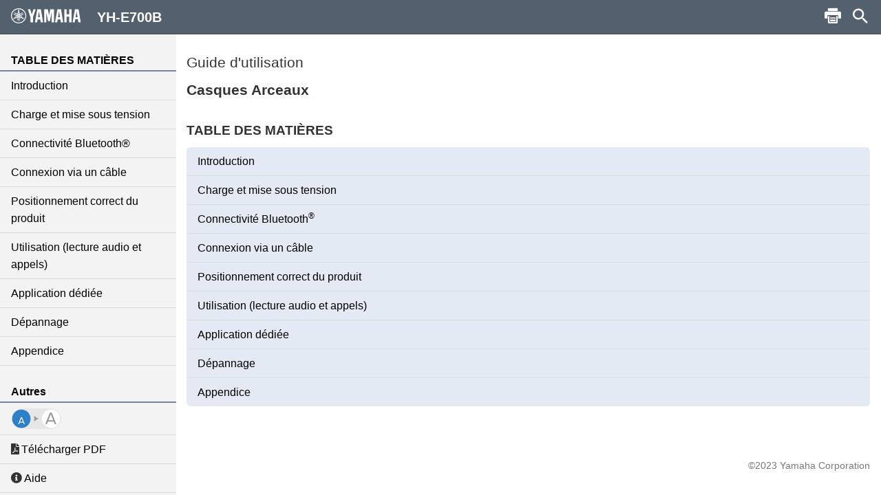

--- FILE ---
content_type: text/html; charset=utf-8
request_url: https://manual.yamaha.com/av/22/yhe700b/fr-FR/index.html
body_size: 1843
content:
<!DOCTYPE html PUBLIC "" "about:legacy-compat"><html xmlns="http://www.w3.org/1999/xhtml"><head><meta http-equiv="Content-Script-Type" content="text/javascript" /><meta http-equiv="Content-Style-Type" content="text/css" /><meta http-equiv="Content-Type" content="text/html; charset=UTF-8" /><meta http-equiv="X-UA-Compatible" content="IE=edge" /><meta name="viewport" content="width=device-width, initial-scale=1, minimum-scale=1.0, maximum-scale=2.0, user-scalable=yes" /><meta name="id" content="9131051787" /><meta name="msapplication-config" content="none" /><link rel="icon" type="image/x-icon" href="../assets/ico/favicon.ico" /><link rel="stylesheet" href="../assets/css/base/01-bootstrap.min.css" /><link rel="stylesheet" href="../assets/css/base/02-jquery-tree.css" /><link rel="stylesheet" href="../assets/css/base/03-bootstrap-schema.css" /><link rel="stylesheet" href="../assets/css/base/04-jquery.mcustomscrollbar.min.css" /><link rel="stylesheet" href="../assets/css/base/05-jquery.mmenu.oncanvas.css" /><link rel="stylesheet" href="../assets/css/base/06-jquery.mmenu.schema.css" /><link rel="stylesheet" href="../assets/css/formats.css" /><link rel="stylesheet" href="../assets/css/custom/font-face.css" /><script src="//ajax.googleapis.com/ajax/libs/jquery/1.11.0/jquery.min.js"></script><title>YH-E700B | Guide d'utilisation</title><meta name="description" content="YH-E700B | " /><meta name="keywords" content="B0" /><meta name="generator" content="Stylesheet-Folder:YMH_HTML_Manual_H1, Stylesheet-name:YMH_HTML_Manual_H1, Stylesheet-version:2023.2.28" /></head><body id="9131051787" data-node-id="9131051787" data-culture="fr-FR"><script>var dataLayer = dataLayer || []; dataLayer.push({ 'manualCategory': 'sys1' });</script><noscript><iframe style="display:none;visibility:hidden;" height="0" src="//www.googletagmanager.com/ns.html?id=GTM-5GHTNQN" width="0"></iframe></noscript><div class="off-canvas"><div id="auto-logo"><a href="index.html"><img class="logo_header" src="../assets/img/YAMAHA/logo_yamaha_black.svg" /></a></div><div id="off-canvas-menu" role="complementary"><div class="visible-xs visible-sm" id="menu-close"><button class="close" type="button"></button></div><div class="menu-contents scroll-container" id="menu-contents"><div>TABLE DES MATIÈRES</div><h1 class="heading"><a href="9113677835.html">Introduction</a></h1><h1 class="heading"><a href="9130072075.html">Charge et mise sous tension</a></h1><h1 class="heading"><a href="9131028107.html">Connectivité Bluetooth®</a></h1><h1 class="heading"><a href="9530983563.html">Connexion via un câble</a></h1><h1 class="heading"><a href="9131184267.html">Positionnement correct du produit</a></h1><h1 class="heading"><a href="9131206539.html">Utilisation (lecture audio et appels)</a></h1><h1 class="heading"><a href="9131252363.html">Application dédiée</a></h1><h1 class="heading"><a href="9131297419.html">Dépannage</a></h1><h1 class="heading"><a href="9131530123.html">Appendice</a></h1><div>Autres</div><div class="font-size-img"><img class="font-size-img-StoL" id="font-size-img-StoL" src="../assets/img/YAMAHA/font-size-switch-StoL.png" /><img class="font-size-img-LtoS" id="font-size-img-LtoS" src="../assets/img/YAMAHA/font-size-switch-LtoS.png" /></div><div class="pdf-manual" id="pdf-manual"><div><a id="pdf-dl" target="_blank" href="https://download.yamaha.com/files/tcm:39-1563310"><i class="far fa-file-pdf"></i>Télécharger PDF</a></div></div><div class="help" id="help"><div id="help-btn"><i class="fas fa-info-circle"></i>Aide</div><div class="helps modal-content-wrapper modal" id="helps"><div class="modal-dialog"><div class="modal-content" id="modal-content_help"><div class="help-header modal-header" id="help-header"><button class="close" type="button"></button><p>Aide</p></div><div class="modal-main" id="help-top"><div class="help-html-body"><iframe frameborder="0" scrolling="no" src="../assets/help/fr-FR/help.html"></iframe></div></div></div></div></div></div><div id="select-language"><div><a href="../language.html"><i class="fas fa-globe"></i>Langue</a></div></div><div id="google-analytics"><div><a href="https://manual.yamaha.com/policy/" target="_blank">Respect de la vie privée</a></div></div></div></div><div id="pushobj"><div class="scroll-container content-container" id="content-container"><div class="container" role="main"><div><p class="cover_spec"><span class="variable">Guide d'utilisation</span></p></div><div class="home-title" id="home-title"><div class="top_item_name"><p class="cover_spec"><span class="variable">Casques Arceaux</span></p></div><div class="top_toc">TABLE DES MATIÈRES</div></div><div class="home-contents" id="home-contents"><div><h1 class="heading"><a href="9113677835.html">Introduction</a></h1><h1 class="heading"><a href="9130072075.html">Charge et mise sous tension</a></h1><h1 class="heading"><a href="9131028107.html">Connectivité Bluetooth®</a></h1><h1 class="heading"><a href="9530983563.html">Connexion via un câble</a></h1><h1 class="heading"><a href="9131184267.html">Positionnement correct du produit</a></h1><h1 class="heading"><a href="9131206539.html">Utilisation (lecture audio et appels)</a></h1><h1 class="heading"><a href="9131252363.html">Application dédiée</a></h1><h1 class="heading"><a href="9131297419.html">Dépannage</a></h1><h1 class="heading"><a href="9131530123.html">Appendice</a></h1></div><div></div></div></div><div class="container-footer"><footer><p class="text-muted-right"></p><p class="text-muted">©2023 Yamaha Corporation</p></footer></div></div><div class="schema-navbar" id="navbar" role="navigation"><button class="schema-navbar-toggle visible-sm visible-xs" id="sidebar-toggle"><span class="schema-glyph schema-glyph-menu"></span></button><a class="schema-navbar-brand" href="index.html"><img class="logo_header" src="../assets/img/YAMAHA/logo_yamaha.svg" />YH-E700B</a><button class="btn btn-default dropdown-toggle schema-navbar-toggle hidden-xs hidden-sm hidden-md hidden-lg" id="language-toggle" type="button" data-toggle="dropdown" aria-haspopup="true" aria-expanded="false"><span class="schema-glyph schema-glyph-more_vert" style="top:0;"></span></button><ul class="dropdown-menu" id="language-dropdown"><li class="dropdown-header hidden-md hidden-lg"></li><li class="hidden-md hidden-lg"><a href="index.html">Accueil</a></li><li class="dropdown-header">Langue</li><li class="langMenuItem" data-value="en-US"><a style="cursor:pointer;display:block;" href="../en-US/index.html">English</a></li><li class="langMenuItem checked" data-value="fr-FR"><a style="cursor:pointer;display:block;" href="../fr-FR/index.html">Français</a></li><li class="langMenuItem" data-value="de-DE"><a style="cursor:pointer;display:block;" href="../de-DE/index.html">Deutsch</a></li><li class="langMenuItem" data-value="sv-SE"><a style="cursor:pointer;display:block;" href="../sv-SE/index.html">Svenska</a></li><li class="langMenuItem" data-value="it-IT"><a style="cursor:pointer;display:block;" href="../it-IT/index.html">Italiano</a></li><li class="langMenuItem" data-value="es-ES"><a style="cursor:pointer;display:block;" href="../es-ES/index.html">Español</a></li><li class="langMenuItem" data-value="nl-NL"><a style="cursor:pointer;display:block;" href="../nl-NL/index.html">Nederlands</a></li><li class="langMenuItem" data-value="pt-BR"><a style="cursor:pointer;display:block;" href="../pt-BR/index.html">Português</a></li><li class="langMenuItem" data-value="ru-RU"><a style="cursor:pointer;display:block;" href="../ru-RU/index.html">Русский</a></li><li class="langMenuItem" data-value="zh-CN"><a style="cursor:pointer;display:block;" href="../zh-CN/index.html">簡体中文</a></li><li class="langMenuItem" data-value="zh-TW"><a style="cursor:pointer;display:block;" href="../zh-TW/index.html">繁体中文</a></li><li class="langMenuItem" data-value="ko-KR"><a style="cursor:pointer;display:block;" href="../ko-KR/index.html">한국어 </a></li><li class="langMenuItem" data-value="ja-JP"><a style="cursor:pointer;display:block;" href="../ja-JP/index.html">日本語</a></li></ul><div class="hidden-sm hidden-xs hidden-sm hidden-md hidden-lg" id="navbar-search"><form class="schema-navbar-search hidden-xs pull-right" role="search" action="search.html"><input type="text" name="q" autocomplete="search9131051787" placeholder="Recherche" results="10" /></form></div><ul class="navbar-structure-pages hidden-sm hidden-xs hidden-md hidden-lg"><li class="schema-home-text active"><a href="index.html">Accueil</a></li></ul><button class="navbar-toggle schema-navbar-toggle visible-sm visible-xs visible-md visible-lg" id="schema-navbar-search" data-toggle="collapse" data-target="#search-collapse"><span class="schema-glyph schema-glyph-search"></span></button><form class="collapse" id="search-collapse" role="search" action="search.html"><input type="text" autofocus="'autofocus'" name="q" autocomplete="search9131051787" placeholder="Recherche" results="10" /><button><span>Recherche</span></button></form><button class="button navbar-toggle schema-navbar-toggle visible-lg" id="schema-navbar-printer" type="button"><span class="icon-print" id="print-btn"></span></button></div></div><div style="display:none;"><page-meta><RCKey></RCKey></page-meta></div></div><script type="text/javascript" charset="utf-8" src="js/treedata.json"></script><script src="../assets/js/00-jquery.min.js"></script><script src="../assets/js/01-bootstrap.min.js"></script><script src="../assets/js/02-modernizr.custom.js"></script><script src="../assets/js/03-jquery-tree.js"></script><script src="../assets/js/04-jquery.mmenu.oncanvas.min.js"></script><script src="../assets/js/05-jquery.mcustomscrollbar.min.js"></script><script src="../assets/js/06-jquery-scrollbars.min.js"></script><script src="../assets/js/07-jquery.cookie.js"></script><script src="../assets/js/18-schema-common-core.min.js"></script><script src="../assets/js/19-schema-common-search.js"></script><script src="../assets/js/20-bootstrap-schema.js"></script><script src="../assets/js/21-GoogleTagManager.js"></script></body></html>

--- FILE ---
content_type: text/html; charset=utf-8
request_url: https://manual.yamaha.com/av/22/yhe700b/assets/help/fr-FR/help.html
body_size: 219
content:
<html xmlns="http://www.w3.org/1999/xhtml">
<head>
<meta http-equiv="Content-Script-Type" content="text/javascript" />
<meta http-equiv="Content-Type" content="text/html;charset=UTF-8">
<meta http-equiv="Content-Style-Type" content="text/css" />
<link rel="stylesheet" href="../../css/formats.css" />
<link rel="stylesheet" href="../../css/base/01-bootstrap.min.css" />
<link rel="stylesheet" href="../../css/base/03-bootstrap-schema.css" />
<link rel="stylesheet" href="../../css/custom/font-face.css" />
</head>
<body>
<div id="helps1" style="position: relative;">
  <table class="help-table" align="center">
      <tr class="help-tr">
          <td class="help-td1"><div id="help-icon" class="schema-glyph-menu" style=""></div></td>
          <td class="help-td2"><div class="help-contents">Afficher le menu</div></td>
      </tr>
      <tr class="help-tr">
          <td class="help-td1"><div id="help-icon" class="icon-print" style=""></div></td>
          <td class="help-td2"><div class="help-contents">Imprimer les pages</div></td>
      </tr>
      <tr class="help-tr">
          <td class="help-td1"><div id="help-icon" class="schema-glyph-search" style=""></div></td>
          <td class="help-td2"><div class="help-contents">Recherche par mots-clés</div></td>
      </tr>
      <tr class="help-tr">
          <td class="help-td1-1"><div id="help-icon" style=""><img class="help-img" src="../../img/YAMAHA/font-size-switch-LtoS.png"/></div></td>
          <td class="help-td2"><div class="help-contents">Augmenter la taille de la police</div></td>
      </tr>
  </table>

</div>
<style type="text/css">
    body {
        font-family: sans-serif;
        line-height: 1.8;
    }
    #helps1{
        top: -30px;
    }
    .help-contents{
        font-size:1.6rem;
    }
    #help-icon {
        font-size:30px;
    }
    .schema-glyph-menu::before {
        font-family: 'schema-glyphs';
        content: "\e62c";
        cursor: auto;
        color: rgb(255,255,255);
    }
    .icon-print::before {
        content: "\E00B";
        cursor: auto;
        font-size: 3.3rem;
        font-family: YAV_web_manual;
        color: rgb(255,255,255);
   }
    .icon-remocon::before {
        content: "\E008";
        cursor: auto;
        font-family: YAV_web_manual;
        font-size: 3.3rem;
        color: rgb(255,255,255);
    }
    .schema-glyph-search::before {
        font-family: 'schema-glyphs';
        content: "\e610";
        cursor: auto;
        color: rgb(255,255,255);
    }
    .help-table {
    }
    .help-tr {
        border-style: solid;
        border-color:white;
        height: 75px;
        border-width:15px;
        width: 50px;
    }
    .help-td1 {
        border-style: solid !important;
        border-color:white;
        text-align: center;
        background-color: rgb(83,96,109);
    }
    .help-td1-1 {
        border-style:  none !important;
        border-color:white;
        text-align: center;
    }
    .help-td2 {
        border-style: none !important;
        border-color:white;
    }
    .help-contents {
        margin-left: 20px;
    }
</style>
<script src="../../js/00-jquery.min.js"></script>
<script src="../../js/01-bootstrap.min.js"></script>
</body>
</html>


--- FILE ---
content_type: text/javascript; charset=utf-8
request_url: https://manual.yamaha.com/av/22/yhe700b/assets/js/20-bootstrap-schema.js
body_size: 6805
content:
// jquery selectors
jQuery.fn.reverse = function() {
    return this.pushStack(this.get().reverse(), arguments);
};


/*Navix191127 */
function scroll_lock(){
document.getElementById('content-container').classList.add('scroll_lock');
}

function scroll_lock_release(){
document.getElementById('content-container').classList.remove('scroll_lock');
}
/*//Navix191127 */


treeSelector = '#tree';

menuSelector = '#off-canvas-menu';
menuToggleSelector = '#sidebar-toggle';
searchToggle = '#schema-navbar-search';
remoconToggle = '#schema-navbar-remocon';


var mmenu = {};
var jqtree = {};
var nodes = [];
var initialMenuPath = [];

var defaultTitle = "(undefined)";

var scrollbarOptions = {
    theme: "minimal",
    scrollbarPosition: "inside",
	scrollInertia: 0
};

var scrollbarOptions2 = {
    theme: "minimal-dark",
    scrollbarPosition: "inside",
	scrollInertia: 0
};

var jqtree = {};
var nodes = [];
var initialMenuPath = [];

var defaultTitle = "(undefined)";
var click_id;
menuSelector = '#off-canvas-menu';

var scrollbarOptions = {
    theme: "minimal-dark",
	scrollInertia: 0
};
var nottop = false;

// data functions
function getTree() {
    return (typeof tocData === "undefined" ? [] : tocData);
}

function getLanguageData() {
    return (typeof languagesData === "undefined" ? [] : languagesData);
}

function getMenuData() {
    return (typeof menuData === "undefined" ? [] : menuData);
}


function isTouchDevice() {
    //return Modernizr.touch;
    return (('ontouchstart' in window) ||
        (navigator.maxTouchPoints > 0) ||
        (navigator.msMaxTouchPoints > 0));
}


function setActiveLanguageMenu( $item ) {
    
            var lang = $item.attr("data-value");
            var curLang = getCurrentLanguage();

            if(lang == curLang) {
                    $item.addClass("checked") 
            }
}

// helper function for language menu
function switchLanguage(newLang) {

    var curLang = getCurrentLanguage();

    if (curLang != newLang) {

        var curPath = current_path = window.location.pathname.split('/').pop();

        var newLocation = '../' + newLang + '/' + curPath;

        window.location.href = newLocation;

    }
}


// gets the current language 
function getCurrentLanguage() {

    return $('body').attr('data-culture');

}

function getCurrentNodeId() {

    return $("body").attr("data-node-id");

}

function getCurrentMenuPanel() {

    var currentNodeId = getCurrentNodeId();
    var currentLevel = nodes[currentNodeId];

    if (currentLevel && currentLevel.parent) {
        return $("#panel_" + currentLevel.parent.node.id);

    } else {
        return $("#panel_root");
    }

}
/*
function getDummyTreeNode() {

    return {
        label: "loading...",
        id: "loading",
        href: undefined,
        children: []
    };

}


function initializeNodesDictionary(treeNodes, parent) {

    treeNodes.forEach(function (node) {

        // store node to nodes dictionary
        nodes[node.id] = {
            node: node,
            parent: parent
        };

        if (node.nodes && node.nodes.length > 0) {
            initializeNodesDictionary(node.nodes, nodes[node.id]);
        }
    })
}
*/


function appendMenuLevel(parent, parentId, nodes) {


    if (nodes && nodes.length) {

        var list = $("<ul id='panel_" + parentId + "'></ul>");
        list.appendTo(parent);


        if (parentId == "root") {

			var menuHeadingValue = typeof menuHeading === "undefined" ? "(Menu)" : menuHeading;
            var menuHeadingElement = $("<li subheading='1'><a>" + menuHeadingValue + "</a></li>");
            menuHeadingElement.appendTo(list);

            // add navigation triplet home, index, glossary
            menuData.forEach(function (menuItem) {

                var listItem = $("<li entry-id='entry_" + menuItem.id + "' " + (getCurrentNodeId() === menuItem.id ? "current='1'" : "") + "><a href='" + menuItem.href + "'>" + (menuItem.name.length ? menuItem.name : defaultTitle) + "</a></li>");

                listItem.appendTo(list)

            });

            // append languages menu
            if (getLanguageData().length > 1) {

                var languagesMenuItem = $("<li><a>" + languagesHeading + "</a></li>");
                languagesMenuItem.appendTo(list);


                var languagesMenu = $("<ul id='panel_Languages" + parentId + "'></ul>");
                languagesMenu.appendTo(languagesMenuItem);

                getLanguageData().forEach(function (languageDataItem) {

                    var languagesMenuEntry = $("<li aspect='" + languageDataItem.data + "' " + (getCurrentLanguage() == languageDataItem.data ? "checked='1'" : "") + "><a>" + languageDataItem.name + "</a></li>");
                    if (getCurrentLanguage() != languageDataItem.data) {
                        languagesMenuEntry.bind('click', function (e) {
                            var lang = $(e.currentTarget).attr("aspect");
                            switchLanguage(lang);
                        });
                    }

                    languagesMenuEntry.appendTo(languagesMenu);

                });

            }

			var tocHeadingValue = typeof tocHeading === "undefined" ? "(Table of contents)" : tocHeading;
            var tocHeadingElement = $("<li subheading='1'><a>" + tocHeadingValue + "</a></li>");
            tocHeadingElement.appendTo(list);



        }


        nodes.forEach(function (node) {

            var listItem = $("<li entry-id='entry_" + node.id + "' " + (getCurrentNodeId() === node.id ? "current='1'" : "") + "><a href='" + node.href + "'>" + (node.text.length ? node.text : defaultTitle) + "</a></li>");

            listItem.appendTo(list);

            if (node.nodes && node.nodes.length > 0) {

                if (!isOnInitialPath(node.id)) {

                    var childList = $("<ul id='panel_" + node.id + "' panel-id='panel_" + node.id + "'></ul>");
                    childList.appendTo(listItem);

                    var defaultItem = $("<li class='loading'><a>loading...</a></li>");
                    defaultItem.appendTo(childList);

                } else {

                    appendMenuLevel(listItem, node.id, node.nodes);

                }

            }

        });
    }

}

function loadMenuPanel($panel) {


    var nodeId = $panel.attr("id").replace("panel_", "");
    var node = nodes[nodeId].node;

    var list = $('#' + $panel.attr("id") + " > ul")

    if (list.find("li.loading").length > 0) {

        list.find("li.loading").remove();

        node.nodes.forEach(function (child) {

            var listItem = $("<li entry-id='entry_" + child.id + "' " + (getCurrentNodeId() === child.id ? "current='1'" : "current='0'") + "><a href='" + child.href + "'>" + (child.text.length ? child.text : defaultTitle) + "</a></li>");

            listItem.appendTo(list);

            if (child.nodes && child.nodes.length > 0) {

                var childList = $("<ul id='panel_" + child.id + "' panel-id='panel_" + child.id + "'></ul>");
                childList.appendTo(listItem);

                var defaultItem = $("<li class='loading'><a>loading...</a></li>");
                defaultItem.appendTo(childList);

                mmenu.init(childList);

            }

        });

        mmenu.update();

    }
}


/*function calculateInitialSubTree(level) {


    if (level && level.node && level.node.id) {
        initialMenuPath.push(level.node.id);
    }

    if (level && level.parent) {
        calculateInitialSubTree(level.parent);
    }

}

function isOnInitialPath(nodeId) {

    var foundNodesOnPath = initialMenuPath.filter(function (pathId) {
        return pathId == nodeId;
    });

    return (foundNodesOnPath.length > 0);

}


function initializeMenu() {

    var menu = $(menuSelector);

    var menuOptions = {
        "slidingSubmenus": isTouchDevice(),
        "navbar": {
            "add": true,
            "title": projectTitle,
            "titleLink": "parent"
        }
    }

    menu.addClass("loading");

    setTimeout(function () {

        var currentNodeId = getCurrentNodeId();
        var currentMenuLevel = nodes[currentNodeId];

        calculateInitialSubTree(currentMenuLevel);

        // append tree data to menu
        appendMenuLevel(menu, 'root', getTree());

        $(menu).mmenu(menuOptions);

        mmenu = $(menu).data("mmenu");

        mmenu.openPanel(getCurrentMenuPanel());
        mmenu.setSelected($("entry_" + getCurrentNodeId()));

        mmenu.bind("openPanel", function ($panel) {

            loadMenuPanel($panel);

        });

        setTimeout(function () {

            menu.removeClass("loading");
        }, 500);

    }, 1);


}



function openInitialSubTree(currentId) {


    var treeContainer = $('#tree-container');

    var currentNode = nodes[currentId];

    if (currentNode && currentNode.parent) {

        initialMenuPath.forEach(function (nodeId) {

            var node = treeContainer.tree('getNodeById', nodeId);
            treeContainer.tree('openNode', node);

        });
    }

    var currentNode = treeContainer.tree('getNodeById', getCurrentNodeId());
    treeContainer.tree('selectNode', currentNode);


}*/

////function intializeSubTree(parent, nodes) {

////    nodes.forEach(function (node) {

////        var treeNode = {
////            label: node.text,
////            id: node.id,
////            href: node.href,
////            children: []
////        };

////        if (node.nodes && node.nodes.length) {

////            if (isOnInitialPath(node.id)) {

////                 intializeSubTree(treeNode.children, node.nodes);
////            } else {
////                treeNode.children.push(getDummyTreeNode());
////            }

////        }

////        parent.push(treeNode);

////    });

////}
function getDummyTreeNode() {

    return {
        label: "loading...",
        id: "loading",
        href: undefined,
        children: []
    };

}

function initializeNodesDictionary(treeNodes, parent) {

    treeNodes.forEach(function (node) {

        // store node to nodes dictionary
        nodes[node.id] = {
            node: node,
            parent: parent
        };

        if (node.nodes && node.nodes.length > 0) {
            initializeNodesDictionary(node.nodes, nodes[node.id]);
        }
    })
}

function calculateInitialSubTree(level) {


    if (level && level.node && level.node.id) {
        initialMenuPath.push(level.node.id);
    }

    if (level && level.parent) {
        calculateInitialSubTree(level.parent);
    }

}

function isOnInitialPath(nodeId) {

    var foundNodesOnPath = initialMenuPath.filter(function (pathId) {
        return pathId == nodeId;
    });

    return (foundNodesOnPath.length > 0);

}


function openInitialSubTree(currentId) {


    var treeContainer = $('.tree1');

    var currentNode = nodes[currentId];

    if (currentNode && currentNode.parent) {

        initialMenuPath.forEach(function (nodeId) {

            var node = treeContainer.tree('getNodeById', nodeId);
            treeContainer.tree('openNode', node);

        });
    }

    var currentNode = treeContainer.tree('getNodeById', getCurrentNodeId());
    treeContainer.tree('selectNode', currentNode);

}

function intializeSubTree(parent, nodes) {

    nodes.forEach(function (node) {

        var treeNode = {
            label: node.text,
            id: node.id,
            href: node.href,
            children: []
        };

        if (node.nodes && node.nodes.length) {
            intializeSubTree(treeNode.children, node.nodes);
        }
        parent.push(treeNode);
    });
}


function insertNavMenu() {
    
    var additionalClass = "visible-sm";
    var menuDropdown = $(".navbar-dropdown");
	var menuHeadingValue = typeof menuHeading === "undefined" ? "(Menu)" : menuHeading;
    var menuHeader = $("<li class='dropdown-header " + additionalClass + "'>" + menuHeadingValue + "</li>");
    if( menuDropdown ) {
    
        $(".navbar-menu li").each( function() {

           var item = $( this ).clone();
            
            item.addClass( additionalClass );
            item.removeClass( "active" );
            

            
            item.prependTo( menuDropdown );


        });
        
        menuHeader.prependTo(menuDropdown);
    }
}

function initializeTree() {


    var firstTreeLevel = [];

    var currentNodeId = getCurrentNodeId();
    var currentMenuLevel = nodes[currentNodeId];

    calculateInitialSubTree(currentMenuLevel);

     getTree().forEach(function (node) {

        var treeNode = {
            label: node.text,
            id: node.id,
            href: node.href,
            children: []
        };

        if (node.nodes && node.nodes.length) {

            if (isOnInitialPath(node.id)) {
                intializeSubTree(treeNode.children, node.nodes);
            } else {
                treeNode.children.push(getDummyTreeNode());
            }

        }

        firstTreeLevel.push(treeNode);

    });

    var menu = $(menuSelector);

	var tocHeadingValue = typeof tocHeading === "undefined" ? "(Table of contents)" : tocHeading;
    var treeTitle = $("<div id='tree-title'>" + tocHeadingValue + "</div>").appendTo(menu);
    var treeContainer = $("<div id='tree-container'></div>").appendTo(menu);

    var options = {

        data: firstTreeLevel,
        slide: false,
        closedIcon: '&#xe602',
        openedIcon: '&#xe600',
        onCreateLi: function (node, $li) {

            $li.find('.jqtree-title').attr("title", node.name);
            
            if( node.class ) {
                $li.addClass( node.class );
            }
        }
    }

    var jqtree = treeContainer.tree(options);

    openInitialSubTree();

    jqtree.bind(
        'tree.click',
        function (event) {

            var node = event.node;

            if (node.href) {

                window.location = node.href;
                event.preventDefault();

            }

        }
    );

    jqtree.bind(
        'tree.open',
        function (event) {

            var node = event.node;

            var treeNode = event.node ; // jqtree.tree('getNodeById', node.id); 

            var realNode = nodes[node.id].node;

            var data = {
                label: realNode.text,
                id: realNode.id,
                href: realNode.href
            };

            var children = realNode.nodes.map(function (realChildNode) {

                var childNode = {
                    label: realChildNode.text,
                    id: realChildNode.id,
                    href: realChildNode.href,
                    children: []
                };

                if (realChildNode.nodes && realChildNode.nodes.length) {
                    childNode.children.push(getDummyTreeNode());
                }

                return childNode;

            });

            jqtree.tree('loadData', children, treeNode);
        }
    );
}

function tryor(fn, v) {
    "use strict";

    try {
        return fn();
    } catch (e) {
        return v;
    }
};

function toArray(list, start) {
  var start = start || 0;
  var i = list.length - start;
  var ret = new Array(i);
  while (i--) {
    ret[i] = list[i + start];
  }
  return ret;
}

function trim(string) {
  if (typeof string !== 'string') {
    return string;
  }

  return string.replace(/\r?\n|\r/g, "").trim();
}

function showKeys(keys, activeKeys) {
    keys.forEach(function(key) {
        if (activeKeys.some(function(id) { return id === key.id })) {
            key.style.display = 'block';
        } else {
            key.style.display = 'none';
        }
    });
}

function initializeTree2() {
    var menuContents = $('#menu-contents');
    var scrollbar = menuContents.mCustomScrollbar(scrollbarOptions);

    var vars = [], max = 0, hash = "", array = "";
    var url = window.location.search;
    var page_rtn = false;

    hash  = url.slice(1).split('&');    
    max = hash.length;
    for (var i = 0; i < max; i++) {
        array = hash[i].split('=');
        vars.push(array[0]);
        vars[array[0]] = array[1];
    }

    var pageLinkId = vars;
    
    var firstTreeLevel = [];


    if (pageLinkId["page"] != null) {
        nottop = true;
    }

    var currentNodeId = getCurrentNodeId();

    var currentMenuLevel = nodes[currentNodeId];

    calculateInitialSubTree(currentMenuLevel);

     getTree().forEach(function (node) {

        var treeNode = {
            label: node.text,
            id: node.id,
            href: node.href,
            children: []
        };

        if (node.nodes && node.nodes.length) {

            if (isOnInitialPath(node.id)) {
                intializeSubTree(treeNode.children, node.nodes);
            }

        }

        firstTreeLevel.push(treeNode);

    });

    var len = firstTreeLevel.length;

    for ( i = 0; i < len; i++) {
        if (firstTreeLevel[i].id == currentNodeId) {
            firstTreeLevel2 = firstTreeLevel[i];
            firstTreeLevel = [];
            firstTreeLevel[0] = firstTreeLevel2;
            break;
        }
    }

    if (i == len) {
        if (currentMenuLevel == undefined || currentMenuLevel.parent == undefined) {
            return;
        }
        var id = currentMenuLevel.parent.node.id;
        for ( i = 0; i < len; i++) {
            if (firstTreeLevel[i].id == id) {
                firstTreeLevel2 = firstTreeLevel[i];
                firstTreeLevel = [];
                firstTreeLevel[0] = firstTreeLevel2;
                break;
            }
        }
        if (i == len) {
            var id = currentMenuLevel.parent.parent.node.id;
            for ( i = 0; i < len; i++) {
                if (firstTreeLevel[i].id == id) {
                    firstTreeLevel2 = firstTreeLevel[i];
                    firstTreeLevel = [];
                    firstTreeLevel[0] = firstTreeLevel2;
                    break;
                }
            }
        }
        nottop = true;
    }

    var len = firstTreeLevel[0].children.length;
    var top = $("#tree1");
    var div = ""
    for ( i = 0; i < len; i++) {
        div += "<div id='menu-tree-" + i + "'></div>";
    }

    top.append(div);

    for ( i = 0; i < len; i++) {

        var array = [].concat(firstTreeLevel[0].children[i]);
        var options = {

            data: array,
            slide: true,
            autoOpen: false,
            closedIcon: '&#xe602',
            openedIcon: '&#xe600',
            autoEscape:true,
            selectable:true
        }

        var treeContainer = $("#"+"menu-tree-"+i);
        var currentId2 =  "(undefined)";
        var currentNode = nodes[currentId2];

        if (currentNode && currentNode.parent) {
            initialMenuPath.forEach(function (nodeId) {
                var node = treeContainer.tree('getNodeById', nodeId);
                treeContainer.tree('openNode', node);
            });
        }

        var currentNode = treeContainer.tree('getNodeById', getCurrentNodeId());
        treeContainer.tree('selectNode', currentNode);

        var menu_tree = $("#"+"menu-tree-"+i);
        menu_tree.css("border-bottom", "1px");
        menu_tree.css("border-bottom-color", "black");
        menu_tree.css("border-bottom-style", "solid");
        var jqtree = menu_tree.tree(options);

        jqtree.bind(
            'tree.click',
            function (event) {
                var parents = 'menu-tree-';
                divObj = document.getElementsByTagName('div');
                matchObj= new RegExp(parents);
                var menu_count = 0;
                for(i=0; i < divObj.length; i++){
                    if(divObj[i].id.match(matchObj)){
                        menu_count++;
                    }
                }

                click_id = this.id;
                for (i = 0; i < menu_count; i++) {
                    var menu_tree = $("#"+"menu-tree-"+i);
                    if (menu_tree[0].id == click_id) {
                        continue;
                    }
                    var tree = menu_tree.tree("getTree");
                    tree.iterate(function(node) {
                        if (node.is_open) {
                            menu_tree.tree("closeNode", node);
                        }
                    });
                }

                var node = event.node;

                if (node.hasChildren()) {
                    $.cookie("node", node.id);
                } else {
                    $.cookie("node", node.parent.id);
                }

                var level = node.getLevel();

                if (node.hasChildren()) {       
                    var node_serch = node.getPreviousSibling();
                    while (node_serch != null) {
                        if (node_serch != null && node_serch.is_open){
                            jqtree.tree('closeNode', node_serch);
                            break;
                        }
                        node_serch = node_serch.getPreviousSibling();
                        if (node_serch == null) {
                            break;
                        }
                    }

                    node_serch = node.getNextSibling();
                    while (node_serch != null) {
                        if (node_serch != null && node_serch.is_open){
                            jqtree.tree('closeNode', node_serch);
                            break;
                        }
                        node_serch = node_serch.getNextSibling();
                        if (node_serch == null) {
                            break;
                        }
                    }
                }

/*                setTimeout(function() {
                    var w = $(window).innerWidth();
                    var h = $(document).height();
                    var footerTop = $("footer").position().top
                    var containerHeight = $(".container").outerHeight();

                    if ( window.matchMedia("(min-width: 992px)").matches ){
                        if (h - footerTop >= 0) {
                            $("footer").css("position", "fixed");
                            $("#off-canvas-menu").css("bottom","0px");
                            $("#off-canvas-menu").css("margin-bottom","50px");
                        }
                    } else {
                        if ((containerHeight + 70) - footerTop <= 0 || h - (containerHeight + 120) >= 0) {
                            $("footer").css("position", "fixed");
                        } else {
                            $("footer").css("position", "relative");
                        }
                    }

                }, 180);
*/
                if (node.href) {
                    if (node.hasChildren()) {
                        jqtree.tree('toggle', node);
                        return true;
                    }


                    window.location = node.href;
                    event.preventDefault();

                }
            }
        );

        jqtree.bind(
            'tree.open',
            function (event) {

                if (page_rtn == true) {
                    $('.content-container').animate({
                        scrollTop: $('#'+this.id).get( 0 ).offsetTop
                    },"fast", "swing");
                    page_rtn = false;
                } else {
		/*Navix 210729 */
                	if (click_id != undefined) {
                        var pos = $('#'+click_id).get( 0 ).offsetTop;
                        $('.content-container').animate({
                            scrollTop:  pos
                        },"fast", "swing");
                    }
		/*//Navix210729 */
                }

                var node = event.node;

                var level = node.getLevel();
                if (level == 1) {
                    var node_serch = node.getPreviousSibling();
                }

                var treeNode = event.node ; // jqtree.tree('getNodeById', node.id); 

                var realNode = nodes[node.id].node;

                var data = {
                    label: realNode.text,
                    id: realNode.id,
                    href: realNode.href
                };

                var children = realNode.nodes.map(function (realChildNode) {

                    var childNode = {
                        label: realChildNode.text,
                        id: realChildNode.id,
                        href: realChildNode.href,
                        children: []
                    };

                    if (realChildNode.nodes && realChildNode.nodes.length) {
                        childNode.children.push(getDummyTreeNode());
                    }

                    return childNode;
                });

                jqtree.tree('loadData', children, treeNode);
            }
        );

        if (id != undefined && id != currentNodeId) {
            var node = jqtree.tree('getNodeById', currentNodeId);
            if (node == undefined) {
                nottop = true;
                continue;
            } else {
                var level = node.getLevel();
                jqtree.tree('openNode', node);
                if (level == 2) {
                    var node2 = jqtree.tree('getNodeById', currentNodeId);
                    jqtree.tree('openNode', node2);
                }
                page_rtn = true;
            }
        }

        var getcookie = $.cookie("node");
        if (nottop && getcookie == undefined) {
            nottop = false;

            if (pageLinkId["page"] != null) {
                currentNodeId = pageLinkId["page"];
            }

            var node = jqtree.tree('getNodeById', currentNodeId);

            if (node == undefined) {
                nottop = true;
            } else {

                var level = node.getLevel();

                if (node.href) {
                    if (node.hasChildren()) {
                        jqtree.tree('openNode', node);
                        if(level == 2) {
                            var node2 = jqtree.tree('getNodeById', currentNodeId);
                            jqtree.tree('openNode', node2);
                        }
                        page_rtn = true;
                    }
                }
            }
        }

        if (getcookie != undefined) {
            var node = jqtree.tree('getNodeById', getcookie);

            if (node == undefined) {
                nottop = true;
                continue;
            }

            var level = node.getLevel();

            if (node.href) {
                if (node.hasChildren()) {
                    jqtree.tree('openNode', node);
                    if(level == 2) {
                        var node2 = jqtree.tree('getNodeById', getcookie);
                        jqtree.tree('openNode', node2);
                    }
                    page_rtn = true;
                }
            }
            $.removeCookie("node");
        }
    }

}

$(function () {

    $("body").addClass("loading");

    // get device class
    var device = (isTouchDevice() ? "mobile" : "desktop");

    $("body").addClass(device);
    
    setTimeout(function () {
        $("#off-canvas-menu").addClass("animated");
        $("#content-container").addClass("animated");
    }, 1000);
    
    

    $("." + device + "-hidden-sm").addClass("hidden-sm");
    $("." + device + "-hidden-md").addClass("hidden-md");
    $("." + device + "-hidden-xs").addClass("hidden-xs");
    $("." + device + "-hidden-lg").addClass("hidden-lg");

    $("." + device + "-visible-sm").addClass("visible-sm");
    $("." + device + "-visible-md").addClass("visible-md");
    $("." + device + "-visible-xs").addClass("visible-xs");
    $("." + device + "-visible-lg").addClass("visible-lg");

    // initialize nodes dictionary
    initializeNodesDictionary(getTree(), undefined);
    initializeNodesDictionary(getMenuData(), undefined);

    $(".break-tr").remove();

    var margin = $(window).innerWidth() - 1281;
    if (margin >= 0) {
        var left = margin / 2;
        $("#content-container, #off-canvas-menu").css("margin-left", left);
        $(".schema-root-page .content-container").css("margin-left", left - 256);
    } else {
        $("#content-container, #off-canvas-menu, .schema-root-page .content-container").css("margin-left", "");
    }

    if (margin >= 0) {
        $(".schema-navbar-toggle").css("right", left);
        $(".schema-navbar-brand").css("margin-left", left);
        $("#toTop-right").css("margin-right", left);
    } else {
        $(".schema-navbar-toggle").css("right", "");
        $(".schema-navbar-brand").css("margin-left", "");
        $("#toTop-right").css("margin-right", "");
    }

/* ================= modal ================= */

    var body = $("body").append("<div id='glayLayer'></div><div id='overLayer'></div>");

    $('#helps').hide();
    $('#helps').css("visibility", "visible");
    $('#trademarks').hide();
    $('#trademarks').css("visibility", "visible");
    $('#font-size-img').css("visibility", "visible");

    function centerModal(modal_content,modal_contentID){
        modal_content.css({
            "margin-top":(modal_contentID.height()-modal_content.height())/2+"px",
        });
        var a = modal_content.css("margin-top");
    }

    $('#help').click(function () {
        $(".modal-dialog").css("width", "");
        $(".modal-dialog").css("margin", "");
        $("#off-canvas-menu").css("z-index", "");
        $(".schema-navbar").css("z-index", "");
        $("#glayLayer").css("z-index", "");

        var container = $(".off-canvas");
        var activeClass = "showMenu";
        container.removeClass(activeClass);
		/*Navix191127 */
		scroll_lock_release();
		/*//Navix191127 */
		

        $("#off-canvas-menu").css("z-index", 1);
        $(".schema-navbar").css("z-index", 1);
        $("#glayLayer").css("z-index", $("#off-canvas-menu").css("z-index") + 1);
        $('#glayLayer').fadeIn(200);
        $("#overLayer").append($('#helps'));
        $('#helps').show();
        $("#overLayer").show();
        var h = $(document).height();
        var w = $(document).width();
        if( window.matchMedia("(max-width: 609px)").matches ){
            $('#help-top').css('height', h - 85);
            $('#help-top').css('max-height', h - 85);
        } else {
            $('#help-top').css('height', "");
            $('#help-top').css('max-height', "");
            var help_w = $('#modal-content_help').width();
            $("#helps").css("width", help_w);
            $("#helps").css("margin-left", (w - help_w)/2);
            var help_h = $('#modal-content_help').height();
            $("#helps").css("height", help_h + 30);
            $("#helps").css("top", (h - help_h - 60)/2);
        }
    });

    $( window ).resize(function() {
        centerModal($('#modal-content_font_size'),$("#font-size-img"));
        var h = $(document).height();
        var w = $(document).width();
        if( window.matchMedia("(max-width: 609px)").matches ){
            $("#helps").css("width", "");
            $("#helps").css("margin-left","");
            $("#helps").css("height","");
            $("#helps").css("top","");
            $('#help-top').css('height', h - 85);
            $('#help-top').css('max-height', h - 85);
        } else {
            $('#help-top').css('height', "");
            $('#help-top').css('max-height', "");
            var help_w = $('#modal-content_help').width();
            $("#helps").css("width", help_w);
            $("#helps").css("margin-left", (w - help_w)/2);
            var help_h = $('#modal-content_help').height();
            $("#helps").css("height", help_h + 30);
            $("#helps").css("top", (h - help_h - 60)/2);
        }
    });
    $('#trademark').click(function () {
        $(".modal-dialog").css("width", "initial");
        $(".modal-dialog").css("margin", "initial");
        $("#off-canvas-menu").css("z-index", "");
        $(".schema-navbar").css("z-index", "");
        $("#glayLayer").css("z-index", "");

        var container = $(".off-canvas");
        var activeClass = "showMenu";
        container.removeClass(activeClass);
		/*Navix191127 */
		scroll_lock_release();
		/*//Navix191127 */

        $("#off-canvas-menu").css("z-index", 1);
        $(".schema-navbar").css("z-index", 1);
        $("#glayLayer").css("z-index", $("#off-canvas-menu").css("z-index") + 1);
        $('#glayLayer').fadeIn(200);
        $("#overLayer").append($('#trademarks'));
        $('#trademarks').show();
        $("#overLayer").show();
        trade_size();
    });

    $( window ).resize(function() {
        centerModal($('#modal-content_font_size'),$("#font-size-img"));
        trade_size();
    });

    function trade_size() {
        var h = $(document).height();
        var w = $(document).width();
        if( window.matchMedia("(max-width: 430px)").matches ){
            $("#trademarks").css("margin-left","");
            $("#trademarks").css("margin-right","");
            $("#trademarks").css("top","");
            $("#trademarks").css("bottom","");
            var trademark_h = $('#modal-content_trademark').height();
            $("#trademarks").css("top", (h - trademark_h - 60)/2);
            $('#modal-content_trademark').css('width', w-10);
            $('#modal-content_trademark').css('margin-left',5);
        } else {
            $("#trademarks").css("top", "");
            $('#modal-content_trademark').css('width', "");
            $('#modal-content_trademark').css('margin-left',"");
            $('#trademark-top').css('height', "");
            $('#trademark-top').css('max-height', "");
            var trademark_w = $('#modal-content_trademark').width();
            $("#trademarks").css("margin-left", (w - trademark_w)/2);
            $("#trademarks").css("margin-right", (w - trademark_w)/2);
            var trademark_h = $('#modal-content_trademark').height();
            $("#trademarks").css("top", (h - trademark_h - 60)/2);
            $("#trademarks").css("bottom", (h - trademark_h - 60)/2);
        }
    
    }

    $("#trademarks .close").click(function(){
        $("#glayLayer").fadeOut(500);
        $("#overLayer").hide();
        $('#trademarks').hide();
        //$("#off-canvas-menu").css("z-index", "");
    });

    var size = $.cookie('size');
    if(size == 'large') {
        $('html').css('font-size','120%');
        $('#font-size-img-LtoS').hide();
        $('#font-size-img-StoL').show();
        if( window.matchMedia("(min-width: 992px)").matches ){
            $('.content-container .container').css("padding-right", "14.16rem");
        }
        $('ul.jqtree-tree > li > div').css("text-indent","-1.25rem");
        
    }else {
        $('html').css('font-size','100%');
        $('#font-size-img-StoL').hide();
        $('#font-size-img-LtoS').show();
        $('.content-container .container').css("padding-right", "");
        $('ul.jqtree-tree > li > div').css("text-indent","");
    }

    $('.font-size-img').click(function() {
        var size = $.cookie('size');
        if (size == 'large') {
            $('html').css('font-size','100%')
            $('#font-size-img-StoL').hide();
            $('#font-size-img-LtoS').show();
            $.cookie("size", "standard");
            var a = $.cookie("size");
            $('.content-container .container').css("padding-right", "");
            $('ul.jqtree-tree > li > div').css("text-indent","");
        } else {
            $('html').css('font-size','120%')
            $('#font-size-img-LtoS').hide();
            $('#font-size-img-StoL').show();
            $.cookie("size", "large");
            var a = $.cookie("size");
            if( window.matchMedia("(min-width: 992px)").matches ){
                $('.content-container .container').css("padding-right", "14.16rem");
            }
        $('ul.jqtree-tree > li > div').css("text-indent","-1.25rem");
        }
    });

    $("#helps .close").click(function(){
        $("#glayLayer").fadeOut(500);
        $("#overLayer").hide();
        $('#helps').hide();
        //$("#off-canvas-menu").css("z-index", "");
    });

    $("#menu-close .close").click(function(){
        $("#glayLayer").hide();
        var container = $(".off-canvas");
        var activeClass = "showMenu";
        container.removeClass(activeClass);
		/*Navix191127 */
		scroll_lock_release();
		/*//Navix191127 */
		
		
		
    });

    $("#glayLayer,#menu-close").click(function(){
        if ($("#search-collapse").css("display") == "block") {
            $("#search-collapse").collapse('hide');
        }
        $("#glayLayer").fadeOut(500);
        $("#overLayer").hide();
        $('#helps').hide();
        $('#trademarks').hide();
        var container = $(".off-canvas");
        var activeClass = "showMenu";
        container.removeClass(activeClass);
		
	/*Navix191127 */
	scroll_lock_release();
	/*//Navix191127 */
       
	/*   var duration = 500;
        var rcmenu = $(".rc-menu");
        $("#controller").css("z-index", "");
        rcmenu.css({'-webkit-transform':'translate3d(256px,0,0)', '-webkit-transition':'-webkit-transform 900ms cubic-bezier(0,0,0.25,1)',
        '-ms-transform':'translate3d(256px,0,0)', '-ms-transition':'-ms-transform 900ms cubic-bezier(0,0,0.25,1)'});*/
   });

    $("#schema-navbar-printer").click(function(){
        window.print();
        if ($("#search-collapse").css("display") == "block") {
            $("#search-collapse").collapse('hide');
        }
    });

     /*var duration = 600;
    var rcmenu = $(".rc-menu");
   $(remoconToggle).on("click", function(){
        $("#off-canvas-menu").css("z-index", "");
        $(".schema-navbar").css("z-index", "");
        $("#glayLayer").css("z-index", "");

        var zindex = rcmenu.css("z-index");
        $("#glayLayer").css("z-index", zindex - 10);
        if ($("#search-collapse").css("display") == "block") {
            $("#search-collapse").collapse('hide');
        }
        $("#glayLayer").fadeIn(500);
        var h = $(document).height();
        var svg = $("#svgid");
        var svgselect = $("#selected_keys");
        var doc = $(document);
        var svgID = document.getElementById('svgid');
        svg.attr("height", h - 50 - 15 + "px");
        rcmenu.css({'-webkit-transform':'translate3d(-256px,0,0)', '-ms-transform':'translate3d(-256px,0,0)', 
        '-webkit-transition':'-webkit-transform 400ms cubic-bezier(0,0,0.25,1)', '-ms-transition':'-ms-transform 400ms cubic-bezier(0,0,0.25,1)'});
        var screen = document.getElementById('svgid').contentDocument.getElementById('screen');
        screen.style.opacity = 0.8;
        var rckey = document.querySelector('page-meta').querySelectorAll('RCKey');
        var activeRcKeys = tryor(function() {return toArray(rckey) .map(function(meta) {return trim(meta.textContent);});}, []);
        var svgNodes = document.getElementById('svgid').contentDocument.getElementById('selected_keys');
        var selects = Array.prototype.slice.call(svgNodes.childNodes);
        var svgKeys = [];
        var j = 0;
        for (var i = 0, len = svgNodes.childNodes.length; i < len; i++) {
          if (svgNodes.childNodes[i].nodeName === 'g'){
             svgKeys[j] = selects[i];
             j++;
          }
        }

        showKeys(svgKeys, activeRcKeys);
    });

    $("#rc-close .close").click(function(){
        $("#glayLayer").fadeOut(500);
        rcmenu.stop(true).animate({"right": "-256px"}, duration);
        rcmenu.css({'-webkit-transform':'translate3d(256px,0,0)', '-webkit-transition':'-webkit-transform 900ms cubic-bezier(0,0,0.25,1)', 
        '-ms-transform':'translate3d(256px,0,0)', '-ms-transition':'-ms-transform 900ms cubic-bezier(0,0,0.25,1)'});
    });
*/

    // initialize navbar menu toggle 
    $(menuToggleSelector).click(function () {
		
		/*Navix191127 */
		scroll_lock();
		/*//Navix191127 */
		
	
        $("#off-canvas-menu").css("z-index", "");
 
        $("#off-canvas-menu").css("margin-bottom","0px");
        if ($("#search-collapse").css("display") == "block") {
            $("#search-collapse").collapse('hide');
        }

        var zindex = $("#off-canvas-menu").css("z-index");
        $(".schema-navbar").css("z-index", zindex - 10);
        $("#glayLayer").css("z-index", zindex - 10);

        var container = $(".off-canvas");
        var activeClass = "showMenu";
		

        if (!container.hasClass(activeClass)) {
            container.addClass(activeClass);
			
				
            $("#glayLayer").fadeIn(500);
			
        } else {
            container.removeClass(activeClass);
        };

    });

    $(searchToggle).click(function () {
        setTimeout( function(){
    //最初からフォーカス設定があれば合わせておく
    $("input").focus();
} , 500)
$("#off-canvas-menu").css("z-index", "");
        $(".schema-navbar").css("z-index", "");
        $("#glayLayer").css("z-index", "");
        $("#overLayer").css("z-index", "");

        if ($("#glayLayer").css("display") == "block") {
            $("#glayLayer").fadeOut(500);
            $("#off-canvas-menu").css("z-index", "");
            $("#glayLayer").css("z-index", "");
         } else {
            var zindex = $(".schema-navbar").css("z-index");
            $("#off-canvas-menu").css("z-index", zindex - 10);
            $("#glayLayer").css("z-index", zindex - 5);
            $("#glayLayer").fadeIn(500);
        }
    });

    $(document).on('click', '.breadcrumb li, .heading', function() {
        $.removeCookie("node");        
    });

    // set current language => main menu
    $('.navbar').find('.langMenuItem').each(function() {
       setActiveLanguageMenu( $( this ) );
    });
    
    
    // activate popupovers for lexicon links
    var popoverOptions = {
        container: "body",
        placement: "bottom",
        trigger: "hover",
        delay: {
            show: 200,
            hide: 100
        }
    };

    $('.lexicon-link').popover(popoverOptions);

    $("body").removeClass("loading");

    $(".container").each(function(){
        var txt = $(this).html();
        $(this).html(txt.replace(/<sup>/g,''));
        var txt = $(this).html();
        $(this).html(txt.replace(/®/g,'<sup>®</sup>'));
        var txt2 = $(this).html();
        $(this).html(txt2.replace(/[*]/g,'<sup>*</sup>'));
    });

    // initialize nodes dictionary
    initializeNodesDictionary(getTree(), undefined);

    initializeTree2();

    if( window.matchMedia("(min-width: 992px)").matches ){
        var size = $.cookie('size');
        if(size == 'large') {
            $('.content-container .container').css("padding-right", "14.16rem");
            $('ul.jqtree-tree > li > div').css("text-indent","-1.25rem");
        }
    } else {
        var h = $(document).height();
        $('.content-container .container').css("padding-right", "");
        $('ul.jqtree-tree > li > div').css("text-indent","");
    }
});

$(window).resize(function () {
    var timer = false;

    if (timer !== false) {
      clearTimeout(timer);
    }

    timer = setTimeout(function() {
        var w = $(window).innerWidth();
        var h = $(document).height();
        var svg = $("#svgid");
        svg.attr("height", h - 50 - 15 + "px");

        $("#toTop-right").hide();

        if( window.matchMedia("(min-width: 992px)").matches ){
            var size = $.cookie('size');
            if(size == 'large') {
                $('.content-container .container').css("padding-right", "14.16rem");
                $('ul.jqtree-tree > li > div').css("text-indent","-1.25rem");
            }
        } else {
            var overallH = $(".container-overall-languages").height();
            if (overallH ==null) {
                $('.content-container .container').css("padding-right", "");
                $('ul.jqtree-tree > li > div').css("text-indent","");
            }
        }
        
        var margin = w - 1281;

        if (margin >= 0) {
            var left = margin / 2;
            $(".off-canvas #content-container, #off-canvas-menu").css("margin-left", left);
            $(".schema-root-page .content-container").css("margin-left", left - 256);
        } else {
            $(".off-canvas #content-container, #off-canvas-menu, .schema-root-page .content-container").css("margin-left", "");
        }

        if (margin >= 0) {
            $(".schema-navbar-toggle").css("right", left);
            $(".schema-navbar-brand").css("margin-left", left);
            $("#toTop-right").css("margin-right", left);
        } else {
            $(".schema-navbar-toggle").css("right", "");
            $(".schema-navbar-brand").css("margin-left", "");
            $("#toTop-right").css("margin-right", "");
        }
    },50);
});


//Sticky heder 191203
  $(function() {
    var $win = $("#content-container");
      
      $boxtorio=$('#off-canvas-menu,.schema-navbar,#content-container');
        $boxtorio.addClass('show_toplogo');

    $win.on('load scroll', function() {
      var value = $(this).scrollTop();

      if ( value < 100 ) {
        $boxtorio.addClass('show_toplogo');
      } else {
        $boxtorio.removeClass('show_toplogo');
      }
    });
  });

////

window.onunload = function() {};

